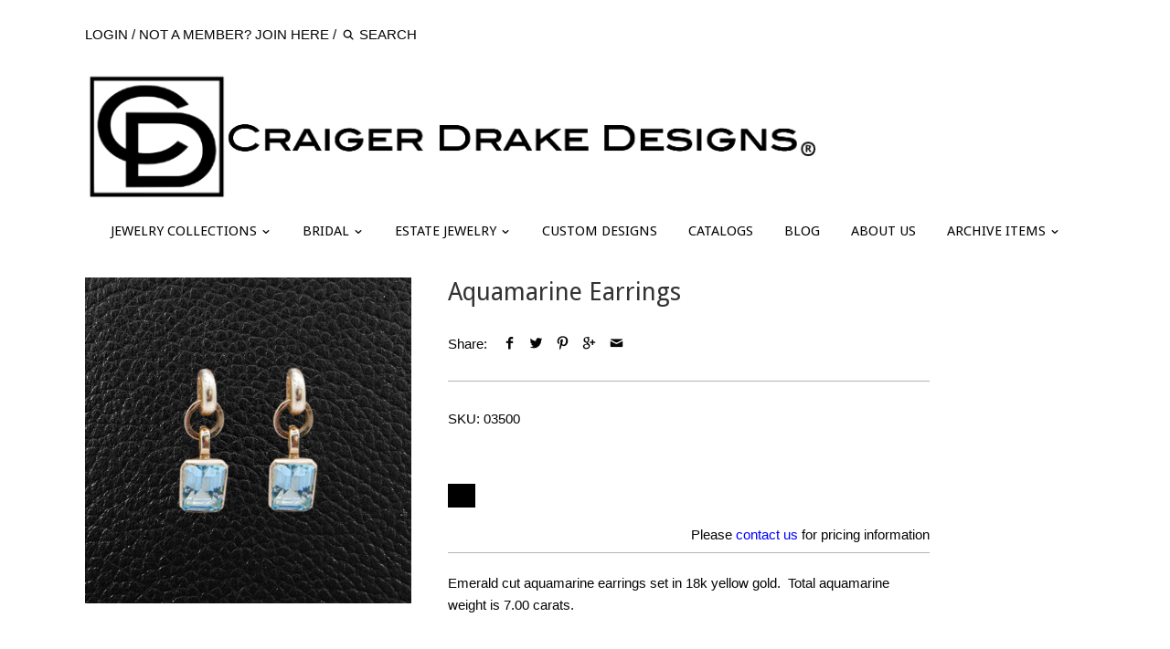

--- FILE ---
content_type: text/css
request_url: https://www.craigerdrake.com/cdn/shop/t/38/assets/styles.scss.css?v=155562808545610873221674755607
body_size: 10796
content:
.clearfix,.cf{zoom:1}.clearfix:before,.cf:before{content:"";display:table}.clearfix:after,.cf:after{content:"";display:table;clear:both}/*! normalize.css v1.0.0 | MIT License | git.io/normalize */article,aside,details,figcaption,figure,footer,header,hgroup,nav,section,summary{display:block}audio,canvas,video{display:inline-block;*display: inline;*zoom: 1}audio:not([controls]){display:none;height:0}[hidden]{display:none}html{font-size:100%;-webkit-text-size-adjust:100%;-ms-text-size-adjust:100%}html,button,input,select,textarea{font-family:sans-serif}body{margin:0}a:focus{outline:thin dotted}a:active,a:hover{outline:0}h1,.product-title-row .product-price,.slide .overlay .line-1,.slide .overlay .line-2,#mobile-nav .nav-item,#mobile-nav .sub-nav-item,.onboarding .onboarding-overlay{font-size:2em;margin:.67em 0}h2,.product-block .price .amount{font-size:1.5em;margin:.83em 0}h3{font-size:1.17em;margin:1em 0}h4,blockquote,.tile-group .overlay .inner,.cart-summary-subtotal .amount{font-size:1em;margin:1.33em 0}h5{font-size:.83em;margin:1.67em 0}h6{font-size:.75em;margin:2.33em 0}abbr[title]{border-bottom:1px dotted}b,strong{font-weight:700}blockquote{margin:1em 40px}dfn{font-style:italic}mark{background:#ff0;color:#000}p,pre{margin:1em 0}code,kbd,pre,samp{font-family:monospace,serif;_font-family:"courier new",monospace;font-size:1em}pre{white-space:pre;white-space:pre-wrap;word-wrap:break-word}q{quotes:none}q:before,q:after{content:"";content:none}small{font-size:75%}sub,sup{font-size:75%;line-height:0;position:relative;vertical-align:baseline}sup{top:-.5em}sub{bottom:-.25em}dl,menu,ol,ul{margin:1em 0}dd{margin:0 0 0 40px}menu,ol,ul{padding:0 0 0 40px}nav ul,nav ol{list-style:none;list-style-image:none}img{border:0;-ms-interpolation-mode:bicubic}svg:not(:root){overflow:hidden}figure{margin:0}form{margin:0}fieldset{border:1px solid #c0c0c0;margin:0 2px;padding:.35em .625em .75em}legend{border:0;padding:0;white-space:normal;*margin-left: -7px}button,input,select,textarea{font-size:100%;margin:0;vertical-align:baseline;*vertical-align: middle}button,input{line-height:normal}button,html input[type=button],input[type=reset],input[type=submit]{-webkit-appearance:button;cursor:pointer;*overflow: visible}button[disabled],input[disabled]{cursor:default}input[type=checkbox],input[type=radio]{box-sizing:border-box;padding:0;*height: 13px;*width: 13px}input[type=search]{-webkit-appearance:textfield;-moz-box-sizing:content-box;-webkit-box-sizing:content-box;box-sizing:content-box}input[type=search]::-webkit-search-cancel-button,input[type=search]::-webkit-search-decoration{-webkit-appearance:none}button::-moz-focus-inner,input::-moz-focus-inner{border:0;padding:0}textarea{overflow:auto;vertical-align:top}table{border-collapse:collapse;border-spacing:0}#cboxOverlay,#cboxWrapper,#colorbox{position:absolute;top:0;left:0;z-index:9999;overflow:hidden}#cboxWrapper{max-width:none}#cboxOverlay{position:fixed;width:100%;height:100%}#cboxBottomLeft,#cboxMiddleLeft{clear:left}#cboxContent{position:relative}#cboxLoadedContent{overflow:auto;-webkit-overflow-scrolling:touch}#cboxTitle{margin:0}#cboxLoadingGraphic,#cboxLoadingOverlay{position:absolute;top:0;left:0;width:100%;height:100%}#cboxClose,#cboxNext,#cboxPrevious,#cboxSlideshow{cursor:pointer;min-height:0;outline:none}.cboxPhoto{float:left;margin:auto;border:0;display:block;max-width:none;-ms-interpolation-mode:bicubic}.cboxIframe{width:100%;height:100%;display:block;border:0;padding:0;margin:0}#cboxContent,#cboxLoadedContent,#colorbox{box-sizing:content-box;-moz-box-sizing:content-box;-webkit-box-sizing:content-box}#cboxOverlay{background:#fff}#colorbox{outline:0}#cboxTopLeft{width:25px;height:25px;background:url(/cdn/shop/t/38/assets/cbox_border1.png?v=113436874971659238651442930608) no-repeat 0 0}#cboxTopCenter{height:25px;background:url(/cdn/shop/t/38/assets/cbox_border1.png?v=113436874971659238651442930608) repeat-x 0 -50px}#cboxTopRight{width:25px;height:25px;background:url(/cdn/shop/t/38/assets/cbox_border1.png?v=113436874971659238651442930608) no-repeat -25px 0}#cboxBottomLeft{width:25px;height:25px;background:url(/cdn/shop/t/38/assets/cbox_border1.png?v=113436874971659238651442930608) no-repeat 0 -25px}#cboxBottomCenter{height:25px;background:url(/cdn/shop/t/38/assets/cbox_border1.png?v=113436874971659238651442930608) repeat-x 0 -75px}#cboxBottomRight{width:25px;height:25px;background:url(/cdn/shop/t/38/assets/cbox_border1.png?v=113436874971659238651442930608) no-repeat -25px -25px}#cboxMiddleLeft{width:25px;background:url(/cdn/shop/t/38/assets/cbox_border2.png?v=142803151667698387151442930608) repeat-y 0 0}#cboxMiddleRight{width:25px;background:url(/cdn/shop/t/38/assets/cbox_border2.png?v=142803151667698387151442930608) repeat-y -25px 0}#cboxContent{background:#fff;overflow:hidden}.cboxIframe{background:#fff}#cboxError{padding:50px;border:1px solid #ccc}#cboxLoadedContent{margin-bottom:28px}#cboxTitle{position:absolute;bottom:0;left:0;text-align:center;width:100%;color:#999}#cboxCurrent{display:none!important;position:absolute;bottom:0;left:100px;color:#999}#cboxLoadingOverlay{background:#fff url(/cdn/shop/t/38/assets/loading.gif?v=115678512110750922101442930610) no-repeat center 50px}#cboxClose,#cboxNext,#cboxPrevious,#cboxSlideshow{border:1px solid #eee;padding:4px;margin:0;overflow:visible;width:auto;background:#fff}#cboxClose:active,#cboxNext:active,#cboxPrevious:active,#cboxSlideshow:active{outline:0}#cboxSlideshow{position:absolute;bottom:0;right:42px;color:#444}#cboxPrevious{position:absolute;bottom:0;left:0;color:#444}#cboxNext{position:absolute;bottom:0;left:7.5em;color:#444}#cboxClose{position:absolute;bottom:0;right:0;display:block;color:#444}.cboxIE #cboxBottomCenter,.cboxIE #cboxBottomLeft,.cboxIE #cboxBottomRight,.cboxIE #cboxMiddleLeft,.cboxIE #cboxMiddleRight,.cboxIE #cboxTopCenter,.cboxIE #cboxTopLeft,.cboxIE #cboxTopRight{filter:progid:DXImageTransform.Microsoft.gradient(startColorstr=#00FFFFFF,endColorstr=#00FFFFFF)}#cboxClose:hover,#cboxNext:hover,#cboxPrevious:hover,#cboxSlideshow:hover{background:#f4f4f4}#cboxPrevious,#cboxNext,#cboxClose{border-color:#ddd;padding:.2em .6em;-webkit-border-radius:3px;-ms-border-radius:3px;-moz-border-radius:3px;-o-border-radius:3px;border-radius:3px}#cboxNext{left:5.5em}#cboxTopLeft,#cboxTopCenter,#cboxTopRight,#cboxMiddleLeft,#cboxMiddleRight,#cboxBottomLeft,#cboxBottomCenter,#cboxBottomRight{background:#fff}#cboxTopLeft,#cboxTopCenter,#cboxTopRight{height:10px}#cboxTopLeft,#cboxMiddleLeft,#cboxBottomLeft,#cboxTopRight,#cboxMiddleRight,#cboxBottomRight{width:10px}#cboxBottomLeft,#cboxBottomCenter,#cboxBottomRight{height:10px}#colorbox{border:1px solid #ccc}.flex-container a:hover,.flex-slider a:hover,.flex-container a:focus,.flex-slider a:focus{outline:none}.slides,.slides>li,.flex-control-nav,.flex-direction-nav{margin:0;padding:0;list-style:none}.flex-pauseplay span{text-transform:capitalize}.flexslider{margin:0;padding:0}.flexslider .slides>li{display:none;-webkit-backface-visibility:hidden}.flexslider .slides img{width:100%;display:block}.flexslider .slides:after{content:" ";display:block;clear:both;visibility:hidden;line-height:0;height:0}html[xmlns] .flexslider .slides{display:block}* html .flexslider .slides{height:1%}.no-js .flexslider .slides>li:first-child{display:block}.flexslider{position:relative;zoom:1}.flexslider .slides{zoom:1}.flexslider .slides img{height:auto}.flex-viewport{max-height:2000px;-webkit-transition:all 1s ease;-moz-transition:all 1s ease;-ms-transition:all 1s ease;-o-transition:all 1s ease;transition:all 1s ease}.loading .flex-viewport{max-height:300px}.carousel li{margin-right:5px}.flex-direction-nav{*height: 0}.flex-direction-nav a{text-decoration:none;display:block;width:40px;height:40px;margin:-20px 0 0;position:absolute;top:50%;z-index:10;overflow:hidden;opacity:0;cursor:pointer;color:#111;text-shadow:1px 1px 0 rgba(255,255,255,.3);-webkit-transition:all .3s ease-in-out;-moz-transition:all .3s ease-in-out;-ms-transition:all .3s ease-in-out;-o-transition:all .3s ease-in-out;transition:all .3s ease-in-out}.flex-direction-nav a:focus{outline:none}.flex-direction-nav a:before{font-family:theme-icons;font-size:40px;line-height:1em;display:inline-block;content:"\e605";color:#111;text-shadow:1px 1px 0 rgba(255,255,255,.3)}.flex-direction-nav a.flex-next:before{content:"\e609"}.flex-direction-nav .flex-prev{left:-50px}.flex-direction-nav .flex-next{right:-50px;text-align:right}.flexslider:hover .flex-direction-nav .flex-prev{opacity:.7;left:10px}.flexslider:hover .flex-direction-nav .flex-prev:hover{opacity:1}.flexslider:hover .flex-direction-nav .flex-next{opacity:.7;right:10px}.flexslider:hover .flex-direction-nav .flex-next:hover{opacity:1}.flex-direction-nav .flex-disabled{opacity:0!important;filter:alpha(opacity=0);cursor:default}.flex-control-nav{display:none;width:100%;position:absolute;bottom:-40px;text-align:center}.flex-control-nav li{margin:0 6px;display:inline-block;zoom:1;*display: inline}.flex-control-paging li a{width:11px;height:11px;display:block;background:#828282;cursor:pointer;text-indent:-9999px;-webkit-border-radius:20px;-moz-border-radius:20px;border-radius:20px}.flex-control-paging li a:hover{background:#050505}.flex-control-paging li a.flex-active{background:#050505;cursor:default}.flex-control-thumbs{margin:5px 0 0;position:static;overflow:hidden}.flex-control-thumbs li{width:25%;float:left;margin:0}.flex-control-thumbs img{width:100%;height:auto;display:block;opacity:.7;cursor:pointer;-webkit-transition:all 1s ease;-moz-transition:all 1s ease;-ms-transition:all 1s ease;-o-transition:all 1s ease;transition:all 1s ease}.flex-control-thumbs img:hover{opacity:1}.flex-control-thumbs .flex-active{opacity:1;cursor:default}@media screen and (max-width: 860px){.flex-direction-nav .flex-prev{opacity:1;left:10px}.flex-direction-nav .flex-next{opacity:1;right:10px}}*,*:before,*:after{-moz-box-sizing:border-box;-webkit-box-sizing:border-box;box-sizing:border-box}img,iframe{max-width:100%}img{height:auto;vertical-align:top}.container{margin:0 auto;max-width:1764px;width:90%;padding-left:20px;padding-right:20px}.reading-column{margin-left:auto;margin-right:auto;width:800px;max-width:100%}.row{zoom:1;margin-left:-20px;margin-right:-20px}.row:before{content:"";display:table}.row:after{content:"";display:table;clear:both}.column{float:left;padding-left:20px;padding-right:20px}.column.half{width:50%}.column.quarter{width:25%}.column.three-quarters{width:75%}.column.third{width:33.33333%}.column.two-thirds{width:66.666%}.column.fifth{width:20%}.column.four-fifths{width:80%}.column.full{width:100%}.column.flex.max-cols-6{width:16.66666%}.column.flex.max-cols-4{width:25%}.column.flex.max-cols-3{width:33.33333%}.column.flex.max-cols-2{width:50%}.column.bleed{padding-left:0;padding-right:0}.first-in-row{clear:left}.grid .column{margin-bottom:20px}.grid .column.half.nth-2,.grid .column.flex.max-cols-2.nth-2,.grid .column.third.nth-3,.grid .column.flex.max-cols-3.nth-3,.grid .column.quarter.nth-4,.grid .column.flex.max-cols-4.nth-4,.grid .column.fifth.nth-5,.grid .column.flex.max-cols-6.nth-6{clear:left}.row.one-row .column{margin-bottom:0}.mobile,.mobile-inline{display:none}@media (max-width: 1250px){.column.flex.max-cols-6{width:25%}.grid .column.flex.max-cols-6.nth-6{clear:none}.grid .column.flex.max-cols-6.nth-4{clear:left}.row.one-row .column.flex.max-cols-6:nth-child(n+5){display:none}}@media (max-width: 960px){.column.flex.max-cols-4{width:33.33333%}.grid .column.flex.max-cols-4.nth-4{clear:none}.grid .column.flex.max-cols-4.nth-3{clear:left}.column.flex.max-cols-3,.column.flex.max-cols-2{width:50%}.grid .column.flex.max-cols-3.nth-3,.grid .column.flex.max-cols-2.nth-3{clear:none}.grid .column.flex.max-cols-3.nth-2,.grid .column.flex.max-cols-2.nth-2{clear:left}.row.one-row .column.flex.max-cols-3:nth-child(n+3),.row.one-row .column.flex.max-cols-4:nth-child(n+4){display:none}}@media (max-width: 767px){.mobile{display:block}.mobile-inline{display:inline}.container{width:auto}.column{margin-bottom:20px}.column.no-mobile-margin{margin-bottom:0}.column.half,.column.third,.column.two-thirds,.column.quarter,.column.fifth,.column.four-fifths,.column.flex.max-cols-2{width:100%}.grid .column.half.nth-2,.grid .column.third.nth-2,.grid .column.two-thirds.nth-2,.grid .column.quarter.nth-2,.grid .column.fifth.nth-2,.grid .column.four-fifths.nth-2,.grid .column.flex.max-cols-2.nth-2{clear:none}.column.min-cols-2,.column.flex.max-cols-4,.column.flex.max-cols-6{width:50%}.grid .column.min-cols-2.nth-3,.grid .column.min-cols-2.nth-4,.grid .column.flex.max-cols-4.nth-3,.grid .column.flex.max-cols-4.nth-4,.grid .column.flex.max-cols-6.nth-3,.grid .column.flex.max-cols-6.nth-4{clear:none}.grid .column.min-cols-2.nth-2,.grid .column.flex.max-cols-4.nth-2,.grid .column.flex.max-cols-6.nth-2{clear:left}.row.one-row .column.flex.max-cols-4:nth-child(n+3),.row.one-row .column.flex.max-cols-6:nth-child(n+3){display:none}.column.three-quarters{width:100%}}@media screen and (max-width: 479px){.column.quarter,.column.fifth,.column.flex.max-cols-6,.column.flex.max-cols-4,.column.flex.max-cols-3{float:none;width:100%}.column.min-cols-2,.column.flex.min-cols-2{float:left;width:50%}.links-row .back-link{display:block;margin:0 0 1em}.ft.ft-nm,.ft.ft-nm .ftr,.ft.ft-nm .ftr .ftc{display:block}}input[type=number]::-webkit-inner-spin-button,input[type=number]::-webkit-outer-spin-button{-webkit-appearance:none;margin:0}.hidden{display:none}.align-center,.align-centre{text-align:center}.align-right,.align-right-desktop{text-align:right}@font-face{font-family:theme-icons;src:url(/cdn/shop/t/38/assets/theme-icons.eot?v=154522773203169424361442930611);src:url(/cdn/shop/t/38/assets/theme-icons.eot?#iefixv=154522773203169424361442930611) format("embedded-opentype"),url(/cdn/shop/t/38/assets/theme-icons.woff?v=80450361582925855321442930611) format("woff"),url(/cdn/shop/t/38/assets/theme-icons.ttf?v=164223554985475308131442930611) format("truetype"),url(/cdn/shop/t/38/assets/theme-icons.svg?v=61251463590243637641442930611#icomoon) format("svg");font-weight:400;font-style:normal}[class^=icon-],[class*=" icon-"],.icon,.main-nav .nav-item.dropdown>.nav-item-link:after,.main-nav .sub-nav .has-dropdown>.sub-nav-item-link:after{font-family:theme-icons;speak:none;font-style:normal;font-weight:400;font-variant:normal;text-transform:none;line-height:1;-webkit-font-smoothing:antialiased;-moz-osx-font-smoothing:grayscale}.icon-loading:before{content:"\e601"}.icon-house:before{content:"\e62c"}.icon-arrow-down:before{content:"\e632"}.icon-arrow-right:before{content:"\e633"}.icon-arrow-up:before{content:"\e634"}.icon-arrow-left:before{content:"\e631"}.icon-tick:before{content:"\e630"}.icon-arrow2-left:before{content:"\e62a"}.icon-arrow2-right:before{content:"\e62d"}.icon-youtube:before{content:"\e62e"}.icon-arrow3-down:before{content:"\e602"}.icon-arrow4-down:before{content:"\e603"}.icon-arrow3-left:before{content:"\e604"}.icon-arrow4-left:before{content:"\e605"}.icon-arrow3-right:before{content:"\e606"}.icon-arrow3-up:before{content:"\e607"}.icon-arrow4-up:before{content:"\e608"}.icon-arrow4-right:before{content:"\e609"}.icon-bag:before{content:"\e60a"}.icon-cart:before{content:"\e60b"}.icon-circle-cross:before{content:"\e60c"}.icon-cross:before{content:"\e60d"}.icon-export:before{content:"\e60e"}.icon-facebook:before{content:"\e60f"}.icon-flickr:before{content:"\e610"}.icon-forward:before{content:"\e611"}.icon-googleplus:before{content:"\e612"}.icon-heart:before{content:"\e613"}.icon-heart2:before{content:"\e614"}.icon-help:before{content:"\e615"}.icon-info:before{content:"\e616"}.icon-instagram:before{content:"\e617"}.icon-linkedin:before{content:"\e618"}.icon-mail:before{content:"\e619"}.icon-maximize:before{content:"\e61a"}.icon-minus:before{content:"\e61b"}.icon-pinterest:before{content:"\e61c"}.icon-plus:before{content:"\e61d"}.icon-rss:before{content:"\e61e"}.icon-share:before{content:"\e61f"}.icon-skype:before{content:"\e620"}.icon-star:before{content:"\e621"}.icon-star2:before{content:"\e622"}.icon-tag:before{content:"\e623"}.icon-tumblr:before{content:"\e624"}.icon-twitter:before{content:"\e625"}.icon-user:before{content:"\e626"}.icon-gallery:before{content:"\e600"}.icon-vimeo:before{content:"\e627"}.icon-share2:before{content:"\e628"}.icon-nav:before{content:"\e62f"}.icon-bag2:before{content:"\e62b"}.icon-mag:before{content:"\e629"}[class^=icon-],[class*=" icon-"]{display:inline-block;position:relative;width:1.28571429em;line-height:1.28571429em;text-align:center;letter-spacing:0}[class^=icon-] span,[class*=" icon-"] span{display:none}[class^=icon-].slim,[class*=" icon-"].slim{width:1em;line-height:1em}[class^=icon-] [class^=icon-],[class^=icon-] [class*=" icon-"],[class*=" icon-"] [class^=icon-],[class*=" icon-"] [class*=" icon-"]{position:absolute;left:0;top:1.1em;width:100%;text-align:center}body{font-family:Arial,sans-serif,sans-serif;font-size:15px;line-height:1.4em;color:#050505}h1,.product-title-row .product-price,.slide .overlay .line-1,.slide .overlay .line-2,#mobile-nav .nav-item,#mobile-nav .sub-nav-item,.onboarding .onboarding-overlay{font-size:1.8em}h2,.product-block .price .amount{font-size:1.66667em}h3{font-size:1.53333em}h4,blockquote,.tile-group .overlay .inner,.cart-summary-subtotal .amount{font-size:1.4em}h5{font-size:1.26667em}h6{font-size:1.13333em}h1,.product-title-row .product-price,.slide .overlay .line-1,.slide .overlay .line-2,#mobile-nav .nav-item,#mobile-nav .sub-nav-item,.onboarding .onboarding-overlay,h2,.product-block .price .amount,h3,h4,blockquote,.tile-group .overlay .inner,.cart-summary-subtotal .amount,h5,h6{font-family:Droid Sans,sans-serif;line-height:1.2em;padding:0 0 .2em;font-weight:400;color:#333;margin:0 0 .5em}.no-margin{margin:0}a{text-decoration:none;color:inherit;-webkit-transition:background-color .12s,color .12s;-ms-transition:background-color .12s,color .12s;-moz-transition:background-color .12s,color .12s;-o-transition:background-color .12s,color .12s;transition:background-color .12s,color .12s}a:hover{color:#050505}a:focus{outline:none;color:#050505}p{margin:0 0 1em}blockquote{position:relative;margin:1.5em 0;quotes:"\201c" "\201d";color:inherit;line-height:1.6em;text-align:inherit}blockquote:before{color:#050505;content:open-quote}blockquote:after{color:#050505;content:close-quote}blockquote :first-child{display:inline}blockquote :last-child{margin-bottom:0}input,textarea{font-family:inherit;font-size:.95em;line-height:1.2em;color:#222;border:1px solid #bcbcbc;background:#fff;padding:10px .6em 9px;max-width:100%;width:432px;min-height:32px;-webkit-border-radius:0;-ms-border-radius:0;-moz-border-radius:0;-o-border-radius:0;border-radius:0;-webkit-appearance:none}input:focus,textarea:focus{outline:none;border-color:#050505;-webkit-box-shadow:0 0 7px -3px #050505;-ms-box-shadow:0 0 7px -3px #050505;-moz-box-shadow:0 0 7px -3px #050505;-o-box-shadow:0 0 7px -3px #050505;box-shadow:0 0 7px -3px #050505}input.micro{min-height:0;height:auto;width:2em;padding:4px;text-align:center}input[type=checkbox]{width:auto;height:auto;min-height:0;-webkit-appearance:checkbox}input[type=image]{background:transparent;border:none;padding:0;width:auto;height:auto;min-height:0}textarea{height:8em}select{outline:none;cursor:pointer}.pretty-select{display:inline-block;position:relative;border:1px solid #bcbcbc;background:#fff;color:#222;padding:0 0 0 15px;text-align:left;width:210px;max-width:100%;vertical-align:middle}.pretty-select.plaintext{border:none;margin:0;padding:0;color:inherit;background:transparent;width:auto;vertical-align:top}.pretty-select.plaintext .text{padding:0 1.2em 0 0}.pretty-select.plaintext i{width:1em;right:0}.pretty-select .text{display:block;padding:9px 50px 9px 0;line-height:1.2em}.pretty-select .text .value{display:block;overflow:hidden}.pretty-select i{position:absolute;right:15px;top:50%;margin-top:-.45em;z-index:1;font-size:1em;line-height:1em}.pretty-select select{position:absolute;left:0;top:0;height:100%;width:100%;filter:alpha(opacity=0);opacity:0;z-index:15;cursor:pointer;-webkit-appearance:menulist-button;-moz-appearance:menulist-button;appearance:menulist-button}label,.cart-items .heading{display:block;color:#222;font-size:90%;line-height:1.2em;font-weight:400;margin:0 0 .5em}button,input[type=submit],.btn,.account-area .action_link,.giant-round-button,.big-round-button,.button{-webkit-appearance:none;display:inline-block;background:#050505;color:#030303;border:2px solid #050505;height:auto;width:auto;padding:10px 1.4em 9px;font-family:inherit;font-size:.95em;vertical-align:middle;line-height:1.2em;-webkit-transition:opacity .2s,background-color .15s,border-color .15s;-ms-transition:opacity .2s,background-color .15s,border-color .15s;-moz-transition:opacity .2s,background-color .15s,border-color .15s;-o-transition:opacity .2s,background-color .15s,border-color .15s;transition:opacity .2s,background-color .15s,border-color .15s}button.plain-text,input[type=submit].plain-text,.btn.plain-text,.account-area .plain-text.action_link,.plain-text.giant-round-button,.plain-text.big-round-button,.button.plain-text{font-family:Arial,sans-serif,sans-serif;font-size:15px;line-height:1.1em;text-transform:none;padding:0;color:inherit;background:transparent;border:none;vertical-align:baseline}button.plain-text:hover,input[type=submit].plain-text:hover,.btn.plain-text:hover,.account-area .plain-text.action_link:hover,.plain-text.giant-round-button:hover,.plain-text.big-round-button:hover,.button.plain-text:hover{background:transparent;color:inherit}button.alt,input[type=submit].alt,.btn.alt,.account-area .alt.action_link,.alt.giant-round-button,.alt.big-round-button,.button.alt{color:#050505;background:#030303}button.alt:hover,input[type=submit].alt:hover,.btn.alt:hover,.account-area .alt.action_link:hover,.alt.giant-round-button:hover,.alt.big-round-button:hover,.button.alt:hover{background:#030303;color:#050505}button:hover,input[type=submit]:hover,.btn:hover,.account-area .action_link:hover,.giant-round-button:hover,.big-round-button:hover,.button:hover{border-color:#1f1f1f;background:#1f1f1f;color:#030303}button a,button a:hover,input[type=submit] a,input[type=submit] a:hover,.btn a,.account-area .action_link a,.giant-round-button a,.big-round-button a,.btn a:hover,.account-area .action_link a:hover,.giant-round-button a:hover,.big-round-button a:hover,.button a,.button a:hover{color:#030303}button[disabled],button[disabled]:hover,input[type=submit][disabled],input[type=submit][disabled]:hover{color:#fff;background:#999;border-color:#999}hr{border:none;width:100%;color:transparent;border-bottom:1px solid #b4b3b3;height:9px;margin:1em 0}ul.plain,.willstagram ul,.related-product-list ul{padding:0}ul.plain li,.willstagram ul li,.related-product-list ul li{list-style:none}ul.inline li{display:inline}ul.inline.list-divide li{margin-left:.8em;padding-left:1em;border-left:1px solid #b4b3b3}ul.inline.list-divide li:first-child{margin-left:0;padding-left:0;border-left:none}.rte{line-height:1.6em;word-wrap:break-word}.rte h1,.rte .product-title-row .product-price,.product-title-row .rte .product-price,.rte .slide .overlay .line-1,.slide .overlay .rte .line-1,.rte .slide .overlay .line-2,.slide .overlay .rte .line-2,.rte #mobile-nav .nav-item,#mobile-nav .rte .nav-item,.rte #mobile-nav .sub-nav-item,#mobile-nav .rte .sub-nav-item,.rte .onboarding .onboarding-overlay,.onboarding .rte .onboarding-overlay,.rte h2,.rte .product-block .price .amount,.product-block .price .rte .amount,.rte h3,.rte h4,.rte blockquote,.rte .tile-group .overlay .inner,.tile-group .overlay .rte .inner,.rte .cart-summary-subtotal .amount,.cart-summary-subtotal .rte .amount,.rte h5,.rte h6{margin-top:1em;margin-bottom:1em}.rte img{vertical-align:baseline}.rte a{color:#050505}.rte a:hover{color:#000}.rte tr{border-top:1px solid #bcbcbc}.rte tr:first-child{border-top:none}.rte td,.rte th{text-align:left;border-left:1px solid #bcbcbc;padding:.4em .6em}.rte td:first-child,.rte th:first-child{border-left:none}.rte th{border-bottom:2px solid #bcbcbc}.rte tfoot{border-top:2px solid #bcbcbc}.account-area h1,.account-area .product-title-row .product-price,.product-title-row .account-area .product-price,.account-area .slide .overlay .line-1,.slide .overlay .account-area .line-1,.account-area .slide .overlay .line-2,.slide .overlay .account-area .line-2,.account-area #mobile-nav .nav-item,#mobile-nav .account-area .nav-item,.account-area #mobile-nav .sub-nav-item,#mobile-nav .account-area .sub-nav-item,.account-area .onboarding .onboarding-overlay,.onboarding .account-area .onboarding-overlay,.account-area h2,.account-area .product-block .price .amount,.product-block .price .account-area .amount,.account-area h3,.account-area h4,.account-area blockquote,.account-area .tile-group .overlay .inner,.tile-group .overlay .account-area .inner,.account-area .cart-summary-subtotal .amount,.cart-summary-subtotal .account-area .amount,.account-area h5,.account-area h6{margin-top:1em}.account-area .customer_address_table td{padding:.4em .1em}.account-area .action_bottom{margin-top:1em}.section-heading{margin-bottom:1em}.more-link{display:inline-block;color:#050505;margin:1em 0;padding:0 0 .2em}.more-link:after{content:"";display:block;margin-top:.2em;border-bottom:1px solid #050505;-webkit-transition:all .1s ease-in-out;-ms-transition:all .1s ease-in-out;-moz-transition:all .1s ease-in-out;-o-transition:all .1s ease-in-out;transition:all .1s ease-in-out}.more-link:hover:after{border-bottom-color:#0505051a}.hash-link,.feature-col{color:#050505}.feature-col a:hover{color:#000}.social-links{margin:0}.social-links li{display:inline-block;margin:0 .2em .5em}.social-links a{color:#fff;width:1.6em;line-height:1.6em;background:#555;-webkit-border-radius:3px;-ms-border-radius:3px;-moz-border-radius:3px;-o-border-radius:3px;border-radius:3px}.social-links a:hover{color:#fff}.page-footer .social-links a{color:#fff;background:#555}.page-footer .social-links a:hover{color:#fff}.social-links .icon-twitter:hover{background-color:#1bb6ec}.social-links .icon-facebook:hover{background-color:#3c599f}.social-links .icon-tumblr:hover{background-color:#304d6b}.social-links .icon-rss:hover{background-color:#fe9900}.social-links .icon-googleplus:hover,.social-links .icon-youtube:hover{background-color:#e02a27}.social-links .icon-vimeo:hover{background-color:#1bb6ec}.social-links .icon-pinterest:hover{background-color:#e02a27}.social-links .icon-instagram:hover{background-color:#4f7ca2}.social-links .icon-flickr:hover{background-color:#000}.border-bottom{border-bottom:1px solid #b4b3b3}.border-top,#page-footer{border-top:1px solid #b4b3b3}.border-left{border-left:1px solid #b4b3b3}.border-right{border-right:1px solid #b4b3b3}.toolbar{text-transform:uppercase;font-size:1em;line-height:36px;padding:.5em 0}.toolbar.docked{display:none;position:fixed;left:0;top:-100px;width:100%;z-index:90000;background:#fff}.toolbar-links{float:left}.toolbar-links>*{vertical-align:middle}.toolbar-social,.toolbar-cart{float:right;margin-left:1em;line-height:38px}.search-form{display:inline-block;position:relative}.search-form input{-moz-box-sizing:content-box;-webkit-box-sizing:content-box;box-sizing:content-box;border:1px solid transparent;background:transparent;margin-top:-1px;padding:1px 10px 0 20px;width:120px;height:38px;font:inherit;font-size:15px;line-height:38px;color:inherit;text-transform:none;-webkit-transition:all .4s;-ms-transition:all .4s;-moz-transition:all .4s;-o-transition:all .4s;transition:all .4s}.search-form input:focus{outline:none;-webkit-box-shadow:none;-ms-box-shadow:none;-moz-box-shadow:none;-o-box-shadow:none;box-shadow:none}.search-form input::-webkit-input-placeholder{font:inherit;color:inherit;text-transform:uppercase;opacity:1}.search-form input:-moz-placeholder{font:inherit;color:inherit;text-transform:uppercase;opacity:1}.search-form input::-moz-placeholder{font:inherit;color:inherit;text-transform:uppercase;opacity:1}.search-form input:-ms-input-placeholder{font:inherit;color:inherit;text-transform:uppercase;opacity:1}.search-form button{cursor:pointer;position:absolute;top:50%;left:0;padding:0;margin:-15px 0 0;height:30px;border:none;background:transparent;color:inherit;-webkit-transition:all .4s;-ms-transition:all .4s;-moz-transition:all .4s;-o-transition:all .4s;transition:all .4s}.toolbar .search-form.focus input{width:180px;padding-left:30px;border-color:#32323233}.toolbar .search-form.focus button{left:10px}.toolbar-cart{position:relative;white-space:nowrap}.toolbar-cart .current-cart i{font-size:11px;vertical-align:baseline}.toolbar-cart .current-cart small{font-size:1em}.toolbar-cart .no-btn{display:inline-block}.toolbar-cart .btn,.toolbar-cart .account-area .action_link,.account-area .toolbar-cart .action_link,.toolbar-cart .giant-round-button,.toolbar-cart .big-round-button{font-size:1em;vertical-align:top;padding:8px 1.3em 7px}.toolbar-cart .pretty-select{margin-left:.5em}.main-nav{position:relative}.main-nav ul,.main-nav li{margin:0;padding:0;list-style:none}.main-nav .nav-item{display:inline-block}.main-nav .nav-item .nav-item-link{display:inline-block;padding:.5em 1em .9em;font-family:Droid Sans,sans-serif;font-size:1em;line-height:1.1em;color:#050505}.main-nav .nav-item .nav-item-link:focus{color:#050505}.main-nav .nav-item:hover>.nav-item-link{color:#050505}.main-nav .nav-item.dropdown:hover>.sub-nav,.main-nav .nav-item.dropdown:focus>.sub-nav{visibility:visible;opacity:1}.main-nav .nav-item.dropdown>.nav-item-link:after{content:"\e602";font-size:.8em;vertical-align:middle}.main-nav .nav-item.drop-norm{position:relative}.main-nav .nav-item.drop-norm .sub-nav{padding:20px;width:230px}.main-nav .nav-item.drop-norm .sub-nav.cols-2{width:420px}.main-nav .nav-item.drop-norm .sub-nav.cols-3{width:610px}.main-nav .nav-item.drop-norm .sub-nav.cols-4{width:800px}.main-nav .nav-item.drop-norm .sub-nav.cols-5{width:990px}.main-nav .nav-item.drop-norm .sub-nav.has-img{width:440px}.main-nav .nav-item.drop-norm .sub-nav.has-img.cols-2{width:630px}.main-nav .nav-item.drop-norm .sub-nav.has-img.cols-3{width:820px}.main-nav .nav-item.drop-norm .sub-nav.has-img.cols-4{width:1010px}.main-nav .nav-item.drop-norm .sub-nav.has-img.cols-5{width:1200px}.main-nav .nav-item.drop-norm .sub-nav.has-img .rep-img{top:20px;right:20px;width:190px;height:calc(100% - 40px)}.main-nav .nav-item.drop-norm .sub-nav .sub-nav-list{width:190px;float:left;padding-bottom:0}.main-nav.align-center .nav-item.drop-norm .sub-nav{left:50%;margin-left:-115px}.main-nav.align-center .nav-item.drop-norm .sub-nav.cols-2{margin-left:-210px}.main-nav.align-center .nav-item.drop-norm .sub-nav.cols-3{margin-left:-305px}.main-nav.align-center .nav-item.drop-norm .sub-nav.cols-4{margin-left:-400px}.main-nav.align-center .nav-item.drop-norm .sub-nav.cols-5{margin-left:-495px}.main-nav.align-center .nav-item.drop-norm .sub-nav.has-img{margin-left:-220px}.main-nav.align-center .nav-item.drop-norm .sub-nav.has-img.cols-2{margin-left:-315px}.main-nav.align-center .nav-item.drop-norm .sub-nav.has-img.cols-3{margin-left:-410px}.main-nav.align-center .nav-item.drop-norm .sub-nav.has-img.cols-4{margin-left:-505px}.main-nav.align-center .nav-item.drop-norm .sub-nav.has-img.cols-5{margin-left:-600px}.main-nav .nav-item.drop-uber .sub-nav-list{display:inline-block;vertical-align:top;padding-bottom:40px;width:23%}.main-nav .nav-item.drop-uber .sub-nav-list .sub-nav-item-title{font-size:1.13333em;font-family:Droid Sans,sans-serif;line-height:1.2em;font-weight:400;color:#fff;display:block;margin:0 1em 1.5em 0}.main-nav.align-left .nav-item.first .nav-item-link{padding-left:0}.main-nav.align-right .nav-item.last .nav-item-link{padding-right:0}.main-nav .logo-item{display:inline-block;vertical-align:bottom}.main-nav .logo-item-left{margin-right:2em}.main-nav .logo-item-right{margin-left:2em}.main-nav .sub-nav{visibility:hidden;opacity:0;position:absolute;left:0;top:100%;width:100%;background:#f5f5f5;text-align:left;font-size:15px;line-height:1.4em;-webkit-transition:opacity .15s ease,visibility .15s ease;-ms-transition:opacity .15s ease,visibility .15s ease;-moz-transition:opacity .15s ease,visibility .15s ease;-o-transition:opacity .15s ease,visibility .15s ease;transition:opacity .15s ease,visibility .15s ease;padding:40px 40px 0}.main-nav .sub-nav.has-img{padding:40px 300px 0 40px}.main-nav .sub-nav a{display:block}.main-nav .sub-nav a:hover{color:#c5c4c4}.main-nav .sub-nav h6{display:inline-block;margin:1em 0 .5em;color:#fff}.main-nav .sub-nav .sub-nav-item-link{display:block;padding:.4em 2em .4em 0;line-height:1em;color:#919191}.main-nav .sub-nav .rep-img{position:absolute;overflow:hidden;top:40px;right:40px;height:64%;height:calc(100% - 80px);width:250px;text-align:right}.main-nav .sub-nav .rep-img img{max-height:100%}.main-nav .sub-nav .has-dropdown>.sub-nav-item-link:after{content:"\e602";font-size:.8em;vertical-align:middle}.main-nav .sub-nav .sub-sub-nav-list{display:none;margin-left:.5em;padding-left:.75em;border-left:1px solid gainsboro}.main-nav .sub-nav-item.active>a{color:#c5c4c4}.main-nav .sub-nav-item.has-dropdown i{margin-left:.5em}.logo-nav{position:relative;z-index:100}.logo-nav .logo{float:left;width:100%;margin:10px 0;pointer-events:none}.logo-nav .logo a{pointer-events:auto}.logo{font-family:Georgia,Utopia,Times New Roman,Times,serif,sans-serif;font-size:30px;line-height:1em;color:#525151}.logo img{width:800px}.section{padding-top:3.5%;padding-bottom:3.5%}.section.padless-top{padding-top:0}.section.padless-bottom{padding-bottom:0}.spaced{margin-top:3.5%;margin-bottom:3.5%}.space-below,.space-under,.product-list,.articles{margin-bottom:3.5%}.space-above,.space-over{margin-top:3.5%}.product-list{position:relative}.product-block .image{position:relative;margin:0 0 1em}.product-block .image>.inner{position:relative}.product-block .image>.inner>a{-webkit-transition:opacity .3s;-ms-transition:opacity .3s;-moz-transition:opacity .3s;-o-transition:opacity .3s;transition:opacity .3s}.product-block .image img{width:100%}.product-block .image .product-label{position:absolute;left:0;bottom:0;width:100%;padding:3% 6%;background:#050505;color:#030303}.product-block .title{display:block;color:inherit;padding-top:.1em;margin:0 0 .25em}.product-block .ft .title,.product-block .ft .price{vertical-align:top;width:50%}.product-block .price .amount{font-size:1.3em;color:#333;line-height:1em}.product-block .price .amount small{font-size:15px;line-height:1.1em}.product-block .price.on-sale,.product-block .price.on-sale .amount{color:#ff7b00}.product-block .price .amount,.product-block .price del{white-space:nowrap}.product-block .ft .price{text-align:right}.product-block .quick-buy{display:inline-block;opacity:0;pointer-events:none;-webkit-transition:all .15s ease;-ms-transition:all .15s ease;-moz-transition:all .15s ease;-o-transition:all .15s ease;transition:all .15s ease}.product-block:hover .image>.inner>a{opacity:.85}.product-block:hover .quick-buy{opacity:1;pointer-events:auto}.quick-buy-wrap{position:absolute;z-index:2;top:0;left:0;height:100%;width:100%;text-align:center;pointer-events:none}.quick-buy-wrap:before{content:"";display:inline-block;height:100%;vertical-align:middle}.quick-buy-wrap.pos-topcorner{text-align:right;padding:10px}.quick-buy-wrap.pos-topcorner:before{display:none}.giant-round-button,.big-round-button{padding:2em 1em;vertical-align:middle;font-size:15px;line-height:1.2em;width:100px;height:100px;text-align:center;opacity:.9;pointer-events:auto;-webkit-border-radius:200px;-ms-border-radius:200px;-moz-border-radius:200px;-o-border-radius:200px;border-radius:200px}.big-round-button{padding:1.2em .6em;font-size:.95em;line-height:1.1em;width:70px;height:70px}.fullwidth-image img{width:100%}.tile-group{position:relative;overflow:hidden}.tile-group .tile{display:none}.tile-group .tile.loaded{position:absolute;display:block}.tile-group img{width:100%}.tile-group a{display:block;-webkit-transition:opacity .3s;-ms-transition:opacity .3s;-moz-transition:opacity .3s;-o-transition:opacity .3s;transition:opacity .3s}.tile-group a:hover{opacity:.85}.tile-group .overlay{position:absolute;left:0;top:0;width:100%;height:100%;text-align:center}.tile-group .overlay:before{content:"";display:inline-block;height:100%;vertical-align:middle;margin-left:-5px}.tile-group .overlay .inner{color:#545453;margin:0;display:inline-block;vertical-align:middle;width:auto;padding:20px 25px}#content{margin-bottom:3em}.template-index #content,.template-collection #content,.template-article #content{margin-bottom:0}.template-index #content>.slideshow-section:first-child,.template-index #content>.tile-section:first-child,.template-index #content>.feature-section:first-child,.template-index #content>.custom-html-section:first-child{padding-top:0;border-top:none}.template-blog .page-title .icon-rss{margin-left:.2em;font-size:60%}#page-footer{padding:4em 0}#page-footer .hash-link{float:right;margin-top:-3em}#page-footer .hash-link i{vertical-align:middle;font-size:1.1em}#page-footer ul{margin:0 0 1em}#page-footer .logo-column{width:14%}#page-footer .text-column{width:38%}#page-footer .text-column.occupies-logo{width:52%}#page-footer .links-column{width:16%}#page-footer .logo-column img{max-width:70%}#page-footer .logo-column img{width:800px}#page-footer .links-column{line-height:1.6em}#page-footer .links-column ul{margin-bottom:0}#page-footer #mailing-list input[type=email]{width:400px}#page-footer #mailing-list .input-row,#page-footer #mailing-list .notification{margin-bottom:0}#page-footer .social-links{margin:.6em 0 0}.page-footer{background:#fff;color:#050505}.page-footer a{color:#050505}.page-footer a:hover{color:#1f1f1f}.page-footer ul.inline.list-divide li{border-left-color:#828282}.opposing-items .tags{margin:0 0 1em}.tags ul{margin:0;padding:0}.tags .tag{display:inline-block;margin:.2em .1em;border:1px solid #b4b4b4;background:#e6e6e6}.tags .tag.active,.tags .tag:hover{border-color:#b4b4b4;background:#e6e6e6}.tags .tag a{display:inline-block;padding:.4em 1em}.fullwidth{width:100%}.ft{display:table}.ft.ftw{width:100%}.ft .ftr{display:table-row}.ft .ftr .ftc{display:table-cell}.ft .ftr .vb{vertical-align:bottom}.notification{margin:2em 0;padding:1em;text-align:center;border:1px solid #b4b4b4;background:#e6e6e6}.notification.errors{text-align:left;background:#e6e6e6;border:1px solid #b4b4b4}.pagination{margin:1em 0;padding:0}.pagination li{list-style:none;display:inline}.pagination a,.pagination span{padding:.4em}.pagination .active,.pagination a.next,.pagination a.prev{color:#333}.pagination .next{padding:.4em 0 .4em .8em}.pagination .prev{padding:.4em .8em .4em 0}.product-gallery .main a{display:inline-block;max-width:100%}.product-gallery .thumbnails{margin:2em 0 0}.product-gallery .thumbnail{margin:0 4% 4% 0;display:inline-block}.product-title-row .product-title{margin:0 0 .5em;padding:0}.product-title-row .product-price{font-size:1.6em;color:#333;margin:0;padding:0}.product-title-row .product-price del{font-size:.75em}.product-title-row .product-price.on-sale{color:#ff7b00}.product-title-row .sharing{margin-top:2em}.product-description{margin-top:4%;margin-bottom:4%}.product-details .section{padding-top:30px;padding-bottom:30px}.product-details .section.padless-top{padding-top:0}.product-form .quantity,.product-form .selector-wrapper,.product-form .variant-info{margin:0 0 1em}.product-form .selector-wrapper.has-clickyboxes{margin-bottom:.5}.product-form .quantity{display:inline-block;margin-right:1em;vertical-align:baseline}.product-form #add{margin-top:-2px}.product-form #add.giant-round-button,.product-form #add.big-round-button{padding-left:0;padding-right:0}.input-row{margin:0 0 1em}.input-row .btn,.input-row .account-area .action_link,.account-area .input-row .action_link,.input-row .giant-round-button,.input-row .big-round-button{vertical-align:middle}.inline-input-button{display:inline-block;position:relative;border:1px solid #bcbcbc;background:#fff}.inline-input-button input[type=text],.inline-input-button input[type=email]{padding-left:1.5em;padding-right:128px;height:40px;border:transparent;background:transparent}.inline-input-button button,.inline-input-button input[type=submit],.inline-input-button .btn,.inline-input-button .account-area .action_link,.account-area .inline-input-button .action_link,.inline-input-button .giant-round-button,.inline-input-button .big-round-button,.inline-input-button .button{max-width:128px;position:absolute;height:auto;top:-1px;right:-2px;bottom:-1px;border-width:1px}.quantity input{width:auto;text-align:center}.clickyboxes{margin:0;padding:0}.clickyboxes li{display:inline}.clickyboxes li a{position:relative;overflow:hidden;display:inline-block;vertical-align:middle;margin:0 10px .5em 0;padding:8px 10px;line-height:1em;border:1px solid transparent}.clickyboxes li a.active,.clickyboxes li a.active:hover{border-color:#bcbcbc;background:#fff;color:#222}.clickyboxes li a:hover{color:inherit;background:#f3f3f3}.clickyboxes li a.unavailable:before{content:"";height:2.6em;width:1px;position:absolute;left:50%;top:50%;margin:-1.3em 0 0;border-right:1px solid #050505;-webkit-transform:rotate(55deg);-ms-transform:rotate(55deg);-moz-transform:rotate(55deg);-o-transform:rotate(55deg);transform:rotate(55deg)}.opposing-items{zoom:1;text-align:right}.opposing-items:before{content:"";display:table}.opposing-items:after{content:"";display:table;clear:both}.opposing-items .left{float:left}.slide .overlay{position:absolute;top:0;left:0;width:100%;height:100%}.slide .overlay:before{content:"";display:inline-block;height:100%;vertical-align:middle}.slide .overlay .inner{vertical-align:middle;display:inline-block;width:90%;padding:0 8%}.slide .overlay.align-left .inner,.slide .overlay.align-right .inner{width:45%;text-align:left}.slide .overlay .line-1{font-size:3.24em;padding:0;margin:0 0 20px}.slide .overlay .line-2{padding:0;margin:0 0 20px}.slide .overlay .btn,.slide .overlay .account-area .action_link,.account-area .slide .overlay .action_link,.slide .overlay .giant-round-button,.slide .overlay .big-round-button{padding:18px 2.4em 17px}.slide .overlay .line-1,.slide .overlay .line-2,.slide .overlay .line-3{opacity:1;-webkit-transform:translate3d(0,0,0);-ms-transform:translate3d(0,0,0);-moz-transform:translate3d(0,0,0);-o-transform:translate3d(0,0,0);transform:translateZ(0);-webkit-transition:all 1s;-ms-transition:all 1s;-moz-transition:all 1s;-o-transition:all 1s;transition:all 1s}.slide .overlay .trans-out{opacity:0;-webkit-transform:translate3d(0,10px,0);-ms-transform:translate3d(0,10px,0);-moz-transform:translate3d(0,10px,0);-o-transform:translate3d(0,10px,0);transform:translate3d(0,10px,0);-webkit-transition:none;-ms-transition:none;-moz-transition:none;-o-transition:none;transition:none}.slide .overlay.pos-right{text-align:right}.slide-1 .overlay .line-1,.slide-1 .overlay .line-2{color:#eab36b}.slide-2 .overlay .line-1,.slide-2 .overlay .line-2,.slide-3 .overlay .line-1,.slide-3 .overlay .line-2,.slide-4 .overlay .line-1,.slide-4 .overlay .line-2{color:#f1ecdb}.slide-5 .overlay .line-1,.slide-5 .overlay .line-2{color:#111}.page-title{margin-top:1em}.cart-items .item{padding:2em 0}.cart-items .heading{text-align:left;padding:.5em 0}.cart-items .description{float:left;width:70%}.cart-items .item .description{padding-left:120px;padding-right:20px}.cart-items .image{float:left;width:120px;margin-left:-120px}.cart-items .quantity{float:left;width:15%}.cart-items .quantity input{width:auto}.cart-items .price{float:left;width:15%;text-align:right}.inline-row{zoom:1;margin:1em 0}.inline-row:before{content:"";display:table}.inline-row:after{content:"";display:table;clear:both}.inline-row .inline-item{display:inline-block;padding:0 1em}.inline-row .inline-item.border-left{border-left:1px solid #b4b3b3}.inline-row .inline-item.left{float:left;padding-left:0}.inline-row .inline-item.right{float:right}.inline-row .inline-item.last{padding-right:0}.inline-row .inline-item label,.inline-row .inline-item .cart-items .heading,.cart-items .inline-row .inline-item .heading{display:inline-block;margin:.5em 1em .5em 0;font-size:inherit;color:inherit}.inline-row .more-link{margin:0 1em 0 0}#mobile-nav{position:fixed;visibility:hidden;z-index:0;left:0;top:0;width:436px;height:100%;background:#fff;overflow:hidden}#mobile-nav.active{z-index:1}#mobile-nav .inner{position:absolute;left:0;top:0;width:100%;height:100%;overflow:auto;-webkit-transition:margin-left .4s ease;-ms-transition:margin-left .4s ease;-moz-transition:margin-left .4s ease;-o-transition:margin-left .4s ease;transition:margin-left .4s ease}#mobile-nav .header{margin:.5em 20px}#mobile-nav .header .social-links{margin-top:6px}#mobile-nav .header .social-links li{margin-left:0}#mobile-nav .search-form{display:block;background:#fff;margin-bottom:1em}#mobile-nav .search-form input{width:81%;padding:.5em 14% .5em 5%;background:#3232321a;border-left:none;border-right:none;border-bottom:1px solid #b4b3b3;-webkit-border-radius:0;-ms-border-radius:0;-moz-border-radius:0;-o-border-radius:0;border-radius:0}#mobile-nav .search-form input:focus{background:transparent}#mobile-nav .search-form button{left:auto;right:10px;width:auto;font-size:1.6em}#mobile-nav .nav-item,#mobile-nav .sub-nav-item{font-size:1.4em}#mobile-nav .nav-item,#mobile-nav .sub-nav-item{margin:0;padding:10px 20px}#mobile-nav .account-nav-item{padding:15px 20px 5px}#mobile-nav .sub-nav-list{padding-top:10px;padding-bottom:10px}#mobile-nav .sub-nav{position:absolute;left:100%;top:0;width:100%;height:100%;padding-bottom:2em;overflow:auto;-webkit-transition:left .4s ease;-ms-transition:left .4s ease;-moz-transition:left .4s ease;-o-transition:left .4s ease;transition:left .4s ease}#mobile-nav .sub-nav.show{left:0}#mobile-nav .sub-nav.hide{left:-100%}#mobile-nav .sub-nav .header{margin-bottom:1em}#mobile-nav .open-sub-nav{margin-top:-4px;padding:.1em;float:right}#mobile-nav .open-sub-nav i{vertical-align:middle}#mobile-nav .plain,#mobile-nav .willstagram ul,.willstagram #mobile-nav ul,#mobile-nav .related-product-list ul,.related-product-list #mobile-nav ul{margin:0}#mobile-nav>.inner.hide{margin-left:-100%}.close-sub-nav{display:block;margin-top:1em}.close-sub-nav .btn,.close-sub-nav .account-area .action_link,.account-area .close-sub-nav .action_link,.close-sub-nav .giant-round-button,.close-sub-nav .big-round-button{padding:.1em;margin-right:.5em}.close-sub-nav i{font-size:25px;vertical-align:middle}.mobile-toolbar{float:left}.mobile-toolbar .compact-logo,.mobile-toolbar{display:none}.toggle-mob-nav{display:inline-block;vertical-align:middle}.toggle-mob-nav i{font-size:30px;width:1em;vertical-align:top}.articles{position:relative}.articles .article{margin-bottom:2em}.article .header-image{margin:0 0 1em}.article .header-image a{display:block;-webkit-transition:opacity .4s;-ms-transition:opacity .4s;-moz-transition:opacity .4s;-o-transition:opacity .4s;transition:opacity .4s}.article .header-image a:hover{opacity:.85}.article .excerpt{margin:1em 0}.article .more-link{margin-top:0}.gravatar,.article-meta{display:inline-block;vertical-align:middle}.gravatar{margin:0 1em 0 0}.gravatar img{-webkit-border-radius:400px;-ms-border-radius:400px;-moz-border-radius:400px;-o-border-radius:400px;border-radius:400px}#infscr-loading{clear:both;padding:1em 0;text-align:center}.masonry #infscr-loading{position:absolute;left:0;bottom:-10px;padding:0;width:100%}.page-with-contact-form .input-row{margin-top:.3em}.sharing .label{margin-right:.5em}.sharing ul{display:inline}.sharing li{margin:0 .2em}.collection-header,.lightly-spaced-row{margin-bottom:1em}.collection-header.coloured-split.has-image{zoom:1;background:#3f3130;color:#999}.collection-header.coloured-split.has-image:before{content:"";display:table}.collection-header.coloured-split.has-image:after{content:"";display:table;clear:both}.collection-header.coloured-split.has-image h1,.collection-header.coloured-split.has-image .product-title-row .product-price,.product-title-row .collection-header.coloured-split.has-image .product-price,.collection-header.coloured-split.has-image .slide .overlay .line-1,.slide .overlay .collection-header.coloured-split.has-image .line-1,.collection-header.coloured-split.has-image .slide .overlay .line-2,.slide .overlay .collection-header.coloured-split.has-image .line-2,.collection-header.coloured-split.has-image #mobile-nav .nav-item,#mobile-nav .collection-header.coloured-split.has-image .nav-item,.collection-header.coloured-split.has-image #mobile-nav .sub-nav-item,#mobile-nav .collection-header.coloured-split.has-image .sub-nav-item,.collection-header.coloured-split.has-image .onboarding .onboarding-overlay,.onboarding .collection-header.coloured-split.has-image .onboarding-overlay,.collection-header.coloured-split.has-image h2,.collection-header.coloured-split.has-image .product-block .price .amount,.product-block .price .collection-header.coloured-split.has-image .amount,.collection-header.coloured-split.has-image h3,.collection-header.coloured-split.has-image h4,.collection-header.coloured-split.has-image blockquote,.collection-header.coloured-split.has-image .tile-group .overlay .inner,.tile-group .overlay .collection-header.coloured-split.has-image .inner,.collection-header.coloured-split.has-image .cart-summary-subtotal .amount,.cart-summary-subtotal .collection-header.coloured-split.has-image .amount,.collection-header.coloured-split.has-image h5,.collection-header.coloured-split.has-image h6,.collection-header.coloured-split.has-image a,.collection-header.coloured-split.has-image a:visited{color:#e9ace4}.collection-header.coloured-split.has-image a{text-decoration:underline}.collection-header.coloured-split.has-image .ft{width:100%}.collection-header.coloured-split.has-image .ft .ftc{width:50%}.collection-header.coloured-split.has-image .header-text{padding:3em}.collection-header.coloured-split.has-image .header-image{text-align:right}.collection-header.coloured-split.has-image .header-image img{margin-right:-.5px}.breadcrumbs{margin:1em 0}.back-link{margin-right:2em}.back-link i,.back-link span{vertical-align:middle}.links-row a,.links-row .divider{vertical-align:bottom}.tiny,.tab-down{display:none}.filter{display:inline-block;margin-left:1em}.results-count{color:#333}.simple-popup{position:absolute;z-index:10000;width:160px;padding:10px 15px;border:1px solid #050505;color:#050505;background:#fff;-moz-border-radius:3px;-webkit-border-radius:3px;border-radius:3px;-webkit-box-shadow:0 0 2px 0 #050505;-moz-box-shadow:0 0 2px 0 #050505;box-shadow:0 0 2px #050505;text-align:center}.simple-popup:before{position:absolute;top:100%;left:50%;margin:0 0 0 -10px;content:"";width:0;height:0;border-style:solid;border-width:10px 10px 0 10px;border-color:#050505 transparent transparent transparent}.simple-popup:after{position:absolute;top:100%;left:50%;margin:-2px 0 0 -10px;content:"";width:0;height:0;border-style:solid;border-width:10px 10px 0 10px;border-color:white transparent transparent transparent}.quickbuy-form{width:780px;margin:20px;overflow:hidden}.quickbuy-form .product-gallery .main a{cursor:default}.quickbuy-form .product-gallery .main img{max-height:460px}.quickbuy-form .product-gallery .thumbnails li a img{max-height:60px}.quickbuy-form .product-title-row{margin-top:25px}.action-icons{position:absolute;top:5px;right:5px}.action-icons .action-icon{color:inherit;font-size:30px;opacity:.6}.action-icons .action-icon[data-idx="-1"]{display:none}.action-icons .action-icon:hover{opacity:1}.sidebar-cont{position:relative}.sidebar-cont .sidebar{float:left;width:25%;padding-right:40px;line-height:1.6em;display:none}.sidebar-cont .sidebar .heading{margin-top:1em}.sidebar-cont .sidebar .active a{color:#050505}.sidebar-cont .beside-sidebar{float:left;width:100%}.show-sidebar .sidebar-cont .sidebar{display:block}.show-sidebar .sidebar-cont .beside-sidebar{width:75%}.payment-methods img{margin-left:.5em;width:50px}.ie8 .payment-methods{display:none}.willstagram,.related-product-list{overflow:hidden;white-space:nowrap}.willstagram ul,.related-product-list ul{margin:0}.willstagram ul li,.related-product-list ul li{display:inline-block;vertical-align:top;width:13%;margin:0 1.5% 1.5% 0}.willstagram .item a,.related-product-list .item a{display:block;-webkit-transition:opacity .4s;-ms-transition:opacity .4s;-moz-transition:opacity .4s;-o-transition:opacity .4s;transition:opacity .4s}.willstagram .item a:hover,.related-product-list .item a:hover{opacity:.85}.willstagram .item .desc,.related-product-list .item .desc{display:none;white-space:normal;margin:.8em 0 0}.willstagram.show-desc .item .desc,.show-desc.related-product-list .item .desc{display:block}.instagram-section .follow{display:inline-block;margin-top:.4em}.brand-and-type{margin:0 0 1em}.show-cart-summary{overflow:hidden}#cart-summary{position:fixed;visibility:hidden;top:0;right:0;z-index:0;width:436px;height:100%;background:#fff}#cart-summary.active{z-index:1}#cart-summary.updating .cart-summary-subtotal .amount{opacity:0}#cart-summary .close{display:block;background:#e6e6e6;padding:1em 30px}#cart-summary>.inner{overflow:auto;position:absolute;top:0;left:0;height:100%;width:100%;padding-bottom:140px}.cart-summary-title,.cart-summary-item-list{margin:1em 0;padding:0 30px}.cart-summary-item .ftc{padding-bottom:1em}.cart-summary-item .image{width:60px}.cart-summary-item .title-variant{padding-left:10px;max-width:200px}.cart-summary-item .title-variant .title{display:block;color:#333}.cart-summary-item .qty{padding-left:15px}.cart-summary-item .price{color:#333;padding-left:10px;-webkit-transition:opacity .15s ease;-ms-transition:opacity .15s ease;-moz-transition:opacity .15s ease;-o-transition:opacity .15s ease;transition:opacity .15s ease}.cart-summary-item.updating .price{opacity:.5}.cart-summary-subtotal{background:#fff;padding:1em 30px}.cart-summary-subtotal .amount{float:right;margin:0;padding:0;-webkit-transition:opacity .5s ease;-ms-transition:opacity .5s ease;-moz-transition:opacity .5s ease;-o-transition:opacity .5s ease;transition:opacity .5s ease}.cart-summary-footer{position:absolute;bottom:0;left:0;width:100%}.cart-summary-buttons{padding:1em 30px;background:#e6e6e6}.cart-summary-buttons .a-button{float:left;width:50%}.extra-checkout-buttons{margin-top:1em}.show-cart-summary #page-wrap,.show-mobile-nav #page-wrap{width:100%;overflow:hidden}#page-wrap-inner{border:10px solid white;background:#fff;position:relative;z-index:5;-webkit-transform:translate(0,0);-ms-transform:translate(0,0);-moz-transform:translate(0,0);-o-transform:translate(0,0);transform:translate(0);-webkit-transition:transform .4s ease;-ms-transition:transform .4s ease;-moz-transition:transform .4s ease;-o-transition:transform .4s ease;transition:transform .4s ease;-webkit-box-shadow:0 0 15px -5px rgba(0,0,0,.5);-ms-box-shadow:0 0 15px -5px rgba(0,0,0,.5);-moz-box-shadow:0 0 15px -5px rgba(0,0,0,.5);-o-box-shadow:0 0 15px -5px rgba(0,0,0,.5);box-shadow:0 0 15px -5px #00000080}.show-cart-summary #page-wrap-inner{-webkit-transform:translate(-436px,0);-ms-transform:translate(-436px,0);-moz-transform:translate(-436px,0);-o-transform:translate(-436px,0);transform:translate(-436px)}.show-mobile-nav #page-wrap-inner{-webkit-transform:translate(436px,0);-ms-transform:translate(436px,0);-moz-transform:translate(436px,0);-o-transform:translate(436px,0);transform:translate(436px)}#page-wrap-content{zoom:1;background:#fff}#page-wrap-content:before{content:"";display:table}#page-wrap-content:after{content:"";display:table;clear:both}#page-overlay{display:none;position:absolute;left:0;top:0;width:100%;height:100%;z-index:100000;cursor:pointer}.show-cart-summary #page-overlay,.show-mobile-nav #page-overlay{display:block}.sidepanel-transitioning #page-wrap{overflow:hidden;width:100%}.sidepanel-transitioning #cart-summary,.sidepanel-transitioning #mobile-nav,.sidepanel-transitioning .show-cart-summary #cart-summary,.sidepanel-transitioning .show-mobile-nav #mobile-nav,.show-cart-summary #cart-summary,.show-mobile-nav #mobile-nav{visibility:visible}.toolbar.docked{-webkit-transition:left .4s ease;-ms-transition:left .4s ease;-moz-transition:left .4s ease;-o-transition:left .4s ease;transition:left .4s ease}.show-cart-summary .toolbar.docked{left:-436px}.show-mobile-nav .toolbar.docked{left:436px}.onboarding{position:relative}.onboarding .onboarding-behind{opacity:.25;pointer-events:none;-webkit-transition:opacity .4s ease;-ms-transition:opacity .4s ease;-moz-transition:opacity .4s ease;-o-transition:opacity .4s ease;transition:opacity .4s ease}.onboarding:hover .onboarding-behind{opacity:.1}.onboarding .onboarding-overlay{position:absolute;left:0;top:0;width:100%;margin-top:12%;text-align:center}.onboarding .onboarding-overlay a{color:#050505}@media (max-width: 959px){h1,.product-title-row .product-price,.slide .overlay .line-1,.slide .overlay .line-2,#mobile-nav .nav-item,#mobile-nav .sub-nav-item,.onboarding .onboarding-overlay{font-size:1.4em}h2,.product-block .price .amount{font-size:1.33333em}h3{font-size:1.26667em}h4,blockquote,.tile-group .overlay .inner,.cart-summary-subtotal .amount{font-size:1.2em}h5{font-size:1.13333em}h6{font-size:1.06667em}.slide .overlay .line-1{font-size:2.1em}.slide .overlay .line-2{font-size:1.26667em}.collection-header.coloured-split.has-image .ft,.collection-header.coloured-split.has-image .ftr,.collection-header.coloured-split.has-image .ftc{display:block}.collection-header.coloured-split.has-image .ft .ftc{width:auto}.collection-header.coloured-split.has-image .header-image img{width:100%;margin:0}.tab-down{display:block}.quick-buy-wrap{display:none}.willstagram ul li,.related-product-list ul li{width:15.4%}.willstagram ul li:nth-child(n+7),.related-product-list ul li:nth-child(n+7){display:none}.main-nav .sub-nav,.main-nav .sub-nav.has-img{padding:25px 25px 0}.main-nav .sub-nav .rep-img{display:none}.main-nav .sub-nav .sub-nav-list{width:152px}}@media (max-width: 900px){.container{width:95%}.row{margin-left:-15px;margin-right:-15px}.column{padding-left:15px;padding-right:15px}#page-footer .logo-column{width:11%}#page-footer .text-column{width:38%}#page-footer .text-column.occupies-logo{width:49%}#page-footer .links-column{width:15%;padding-right:0}#page-footer .logo-column img{max-width:100%}.inline-row .inline-item label,.inline-row .inline-item .cart-items .heading,.cart-items .inline-row .inline-item .heading{display:block}}@media (max-width: 767px){.container{width:100%;padding-left:15px;padding-right:15px}#page-wrap-inner{border:none #ff0001}.show-mobile-nav{overflow:hidden;width:100%}.desktop{display:none!important}.align-right-desktop{text-align:inherit}.inline-row .inline-item,.inline-row .inline-item.left,.inline-row .inline-item.right{float:none;display:block;margin:1em 0;padding:0}.template-index #content>.slideshow-section:first-child,.template-index #content>.tile-section:first-child,.template-index #content>.feature-section:first-child,.template-index #content>.custom-html-section:first-child{padding-top:4%}.slide .overlay{position:static;height:auto}.slide .overlay:before{display:none}.slide .overlay .inner{display:block;width:auto;padding:30px 0}.slide .overlay .inner .line-1,.slide .overlay .inner .line-2{color:#333}.slide .overlay.align-left .inner,.slide .overlay.align-right .inner{text-align:center;width:auto}.cart-items .heading{display:none}.cart-items .item .description{width:auto;float:none;padding-right:0}.cart-items .quantity,.cart-items .price{margin-top:20px;width:50%}.filter{border-left:0;margin:0 1em 1em 0;padding-left:0}.sidebar-cont .sidebar,.show-sidebar .sidebar-cont .sidebar{display:none}.show-sidebar .sidebar-cont .beside-sidebar{float:none;width:auto}.flexslider{margin-bottom:40px}.flexslider.one-slide{margin-bottom:0}.flex-direction-nav{display:none}.flex-control-nav{display:block}.collection-header.coloured-split.has-image{margin-left:-15px;margin-right:-15px}.product-details .border-top,.product-details #page-footer,.product-details .border-bottom{border:none}.willstagram,.related-product-list{white-space:normal}.willstagram ul li,.related-product-list ul li{width:31.8%}#page-footer .logo-column{display:none}#page-footer .text-column,#page-footer .text-column.occupies-logo,#page-footer .links-column{width:100%;text-align:left}.payment-methods img{margin:0 .5em 0 0}.toolbar.docked{display:block;padding-left:15px;padding-right:15px;border-bottom:1px solid #b4b3b3}.toolbar-social,.toolbar-links{display:none}.logo-nav .logo{margin:5px 0}.mobile-toolbar{display:inline}}@media (max-width: 479px){.not-tiny{display:none}.tiny{display:block}.section-count{padding-left:1em;padding-right:1em}.toolbar-cart{margin-left:0}.toolbar-cart .btn,.toolbar-cart .account-area .action_link,.account-area .toolbar-cart .action_link,.toolbar-cart .giant-round-button,.toolbar-cart .big-round-button{margin-right:-5px;padding-left:.8em;padding-right:.8em}.collection-header.coloured-split.has-image .header-text{padding:20px}.willstagram ul li,.related-product-list ul li{width:48%;margin:0 4% 4% 0}.willstagram ul li:nth-child(2n),.related-product-list ul li:nth-child(2n){margin-right:0}.show-cart-summary #page-wrap-inner{-webkit-transform:translate(-80%,0);-ms-transform:translate(-80%,0);-moz-transform:translate(-80%,0);-o-transform:translate(-80%,0);transform:translate(-80%)}.show-mobile-nav #page-wrap-inner{-webkit-transform:translate(80%,0);-ms-transform:translate(80%,0);-moz-transform:translate(80%,0);-o-transform:translate(80%,0);transform:translate(80%)}#cart-summary,#mobile-nav{width:80%}.show-cart-summary .toolbar.docked{left:-80%}.show-mobile-nav .toolbar.docked{left:80%}.gravatar{margin:1em 1em 1em 0}.inline-input-button{display:block;text-align:center;border:none;background:transparent;-webkit-border-radius:0;-ms-border-radius:0;-moz-border-radius:0;-o-border-radius:0;border-radius:0}.inline-input-button input[type=text],.inline-input-button input[type=email]{display:block;margin-bottom:1em;padding-right:1.4em;width:100%;border:1px solid #bcbcbc;background:#fff}.inline-input-button button,.inline-input-button input[type=submit],.inline-input-button .btn,.inline-input-button .account-area .action_link,.account-area .inline-input-button .action_link,.inline-input-button .giant-round-button,.inline-input-button .big-round-button,.inline-input-button .button{position:static;margin-left:0}#page-footer #mailing-list input[type=email]{width:100%}.product-block .image{margin-bottom:.5em}.product-block .title,.product-block .price{width:auto}.product-block .ft.ft-nm .price{text-align:inherit}}@media (max-width: 360px){.cart-summary-subtotal,.cart-summary-buttons,#cart-summary .close,.cart-summary-title,.cart-summary-item-list{padding-left:15px;padding-right:15px}}@media (min-width: 1400px){.section{padding-top:3em;padding-bottom:3em}}@media screen and (min-width: 767px){.product-gallery.product-gallery{width:35%}}.registrybuttonimage{display:none}#contactFormProduct,#contactFormSku,#contactFormLink{background-color:#f1f1f1;color:#666}
/*# sourceMappingURL=/cdn/shop/t/38/assets/styles.scss.css.map?v=155562808545610873221674755607 */
